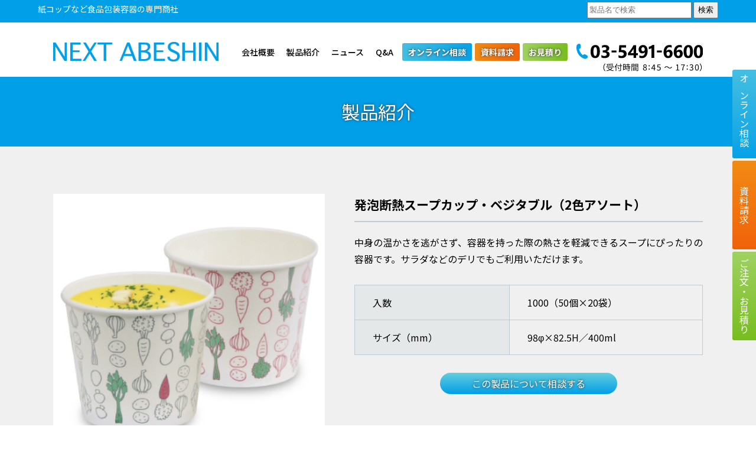

--- FILE ---
content_type: text/html; charset=UTF-8
request_url: https://abeshin.net/vegetables/
body_size: 8920
content:
<!DOCTYPE html>
<html>
<head>
  <meta charset="UTF-8" />
    <meta name="viewport" content="width=device-width,initial-scale=1" />
    
  
  <meta name="format-detection" content="telephone=no">




		<!-- All in One SEO 4.5.8 - aioseo.com -->
		<title>製品紹介｜発泡断熱スープカップ・ベジタブル | 株式会社アベシン</title>
		<meta name="description" content="株式会社アベシンの製品を紹介します。「発泡断熱スープカップ・ベジタブル」は、中身の温かさを逃がさず、容器を持った際の熱さを経験できるスープにぴったりの紙カップです。サラダなどのデリにもご活用いただけます。" />
		<meta name="robots" content="max-image-preview:large" />
		<meta name="google-site-verification" content="google-site-verification=RwkvbhZePFeYmKcd9CAcEioGdX47tZYihMQjwPyeRzE" />
		<link rel="canonical" href="https://abeshin.net/vegetables/" />
		<meta name="generator" content="All in One SEO (AIOSEO) 4.5.8" />

		<!-- Google tag (gtag.js) -->
<script async src="https://www.googletagmanager.com/gtag/js?id=G-Y5QEPLCCG7"></script>
<script>
  window.dataLayer = window.dataLayer || [];
  function gtag(){dataLayer.push(arguments);}
  gtag('js', new Date());

  gtag('config', 'G-Y5QEPLCCG7');
</script>
		<meta property="og:locale" content="ja_JP" />
		<meta property="og:site_name" content="株式会社アベシン | 紙コップなど食品包装容器の専門商社" />
		<meta property="og:type" content="article" />
		<meta property="og:title" content="製品紹介｜発泡断熱スープカップ・ベジタブル | 株式会社アベシン" />
		<meta property="og:description" content="株式会社アベシンの製品を紹介します。「発泡断熱スープカップ・ベジタブル」は、中身の温かさを逃がさず、容器を持った際の熱さを経験できるスープにぴったりの紙カップです。サラダなどのデリにもご活用いただけます。" />
		<meta property="og:url" content="https://abeshin.net/vegetables/" />
		<meta property="article:published_time" content="2020-01-22T09:20:43+00:00" />
		<meta property="article:modified_time" content="2020-03-24T10:00:22+00:00" />
		<meta name="twitter:card" content="summary" />
		<meta name="twitter:title" content="製品紹介｜発泡断熱スープカップ・ベジタブル | 株式会社アベシン" />
		<meta name="twitter:description" content="株式会社アベシンの製品を紹介します。「発泡断熱スープカップ・ベジタブル」は、中身の温かさを逃がさず、容器を持った際の熱さを経験できるスープにぴったりの紙カップです。サラダなどのデリにもご活用いただけます。" />
		<script type="application/ld+json" class="aioseo-schema">
			{"@context":"https:\/\/schema.org","@graph":[{"@type":"Article","@id":"https:\/\/abeshin.net\/vegetables\/#article","name":"\u88fd\u54c1\u7d39\u4ecb\uff5c\u767a\u6ce1\u65ad\u71b1\u30b9\u30fc\u30d7\u30ab\u30c3\u30d7\u30fb\u30d9\u30b8\u30bf\u30d6\u30eb | \u682a\u5f0f\u4f1a\u793e\u30a2\u30d9\u30b7\u30f3","headline":"\u767a\u6ce1\u65ad\u71b1\u30b9\u30fc\u30d7\u30ab\u30c3\u30d7\u30fb\u30d9\u30b8\u30bf\u30d6\u30eb\uff082\u8272\u30a2\u30bd\u30fc\u30c8\uff09","author":{"@id":"https:\/\/abeshin.net\/author\/abeshin-admin\/#author"},"publisher":{"@id":"https:\/\/abeshin.net\/#organization"},"image":{"@type":"ImageObject","url":"https:\/\/abeshin.net\/wp-content\/uploads\/2020\/01\/\u30d8\u3099\u30b7\u3099\u30bf\u30d5\u3099\u30eb.jpg","width":500,"height":375},"datePublished":"2020-01-22T18:20:43+09:00","dateModified":"2020-03-24T19:00:22+09:00","inLanguage":"ja","mainEntityOfPage":{"@id":"https:\/\/abeshin.net\/vegetables\/#webpage"},"isPartOf":{"@id":"https:\/\/abeshin.net\/vegetables\/#webpage"},"articleSection":"\u767a\u6ce1\u65ad\u71b1\u30b9\u30fc\u30d7\u30ab\u30c3\u30d7"},{"@type":"BreadcrumbList","@id":"https:\/\/abeshin.net\/vegetables\/#breadcrumblist","itemListElement":[{"@type":"ListItem","@id":"https:\/\/abeshin.net\/#listItem","position":1,"name":"\u5bb6","item":"https:\/\/abeshin.net\/","nextItem":"https:\/\/abeshin.net\/vegetables\/#listItem"},{"@type":"ListItem","@id":"https:\/\/abeshin.net\/vegetables\/#listItem","position":2,"name":"\u767a\u6ce1\u65ad\u71b1\u30b9\u30fc\u30d7\u30ab\u30c3\u30d7\u30fb\u30d9\u30b8\u30bf\u30d6\u30eb\uff082\u8272\u30a2\u30bd\u30fc\u30c8\uff09","previousItem":"https:\/\/abeshin.net\/#listItem"}]},{"@type":"Organization","@id":"https:\/\/abeshin.net\/#organization","name":"\u682a\u5f0f\u4f1a\u793e\u30a2\u30d9\u30b7\u30f3","url":"https:\/\/abeshin.net\/"},{"@type":"Person","@id":"https:\/\/abeshin.net\/author\/abeshin-admin\/#author","url":"https:\/\/abeshin.net\/author\/abeshin-admin\/","name":"abeshin-admin","image":{"@type":"ImageObject","@id":"https:\/\/abeshin.net\/vegetables\/#authorImage","url":"https:\/\/secure.gravatar.com\/avatar\/91efdc997b5286c1c68271a3d4e5e905?s=96&d=mm&r=g","width":96,"height":96,"caption":"abeshin-admin"}},{"@type":"WebPage","@id":"https:\/\/abeshin.net\/vegetables\/#webpage","url":"https:\/\/abeshin.net\/vegetables\/","name":"\u88fd\u54c1\u7d39\u4ecb\uff5c\u767a\u6ce1\u65ad\u71b1\u30b9\u30fc\u30d7\u30ab\u30c3\u30d7\u30fb\u30d9\u30b8\u30bf\u30d6\u30eb | \u682a\u5f0f\u4f1a\u793e\u30a2\u30d9\u30b7\u30f3","description":"\u682a\u5f0f\u4f1a\u793e\u30a2\u30d9\u30b7\u30f3\u306e\u88fd\u54c1\u3092\u7d39\u4ecb\u3057\u307e\u3059\u3002\u300c\u767a\u6ce1\u65ad\u71b1\u30b9\u30fc\u30d7\u30ab\u30c3\u30d7\u30fb\u30d9\u30b8\u30bf\u30d6\u30eb\u300d\u306f\u3001\u4e2d\u8eab\u306e\u6e29\u304b\u3055\u3092\u9003\u304c\u3055\u305a\u3001\u5bb9\u5668\u3092\u6301\u3063\u305f\u969b\u306e\u71b1\u3055\u3092\u7d4c\u9a13\u3067\u304d\u308b\u30b9\u30fc\u30d7\u306b\u3074\u3063\u305f\u308a\u306e\u7d19\u30ab\u30c3\u30d7\u3067\u3059\u3002\u30b5\u30e9\u30c0\u306a\u3069\u306e\u30c7\u30ea\u306b\u3082\u3054\u6d3b\u7528\u3044\u305f\u3060\u3051\u307e\u3059\u3002","inLanguage":"ja","isPartOf":{"@id":"https:\/\/abeshin.net\/#website"},"breadcrumb":{"@id":"https:\/\/abeshin.net\/vegetables\/#breadcrumblist"},"author":{"@id":"https:\/\/abeshin.net\/author\/abeshin-admin\/#author"},"creator":{"@id":"https:\/\/abeshin.net\/author\/abeshin-admin\/#author"},"image":{"@type":"ImageObject","url":"https:\/\/abeshin.net\/wp-content\/uploads\/2020\/01\/\u30d8\u3099\u30b7\u3099\u30bf\u30d5\u3099\u30eb.jpg","@id":"https:\/\/abeshin.net\/vegetables\/#mainImage","width":500,"height":375},"primaryImageOfPage":{"@id":"https:\/\/abeshin.net\/vegetables\/#mainImage"},"datePublished":"2020-01-22T18:20:43+09:00","dateModified":"2020-03-24T19:00:22+09:00"},{"@type":"WebSite","@id":"https:\/\/abeshin.net\/#website","url":"https:\/\/abeshin.net\/","name":"\u682a\u5f0f\u4f1a\u793e\u30a2\u30d9\u30b7\u30f3","description":"\u7d19\u30b3\u30c3\u30d7\u306a\u3069\u98df\u54c1\u5305\u88c5\u5bb9\u5668\u306e\u5c02\u9580\u5546\u793e","inLanguage":"ja","publisher":{"@id":"https:\/\/abeshin.net\/#organization"}}]}
		</script>
		<!-- All in One SEO -->


<!-- Google Tag Manager for WordPress by gtm4wp.com -->
<script data-cfasync="false" data-pagespeed-no-defer>
	var gtm4wp_datalayer_name = "dataLayer";
	var dataLayer = dataLayer || [];
</script>
<!-- End Google Tag Manager for WordPress by gtm4wp.com --><script type="text/javascript">
window._wpemojiSettings = {"baseUrl":"https:\/\/s.w.org\/images\/core\/emoji\/14.0.0\/72x72\/","ext":".png","svgUrl":"https:\/\/s.w.org\/images\/core\/emoji\/14.0.0\/svg\/","svgExt":".svg","source":{"concatemoji":"https:\/\/abeshin.net\/wp-includes\/js\/wp-emoji-release.min.js?ver=6.1.9"}};
/*! This file is auto-generated */
!function(e,a,t){var n,r,o,i=a.createElement("canvas"),p=i.getContext&&i.getContext("2d");function s(e,t){var a=String.fromCharCode,e=(p.clearRect(0,0,i.width,i.height),p.fillText(a.apply(this,e),0,0),i.toDataURL());return p.clearRect(0,0,i.width,i.height),p.fillText(a.apply(this,t),0,0),e===i.toDataURL()}function c(e){var t=a.createElement("script");t.src=e,t.defer=t.type="text/javascript",a.getElementsByTagName("head")[0].appendChild(t)}for(o=Array("flag","emoji"),t.supports={everything:!0,everythingExceptFlag:!0},r=0;r<o.length;r++)t.supports[o[r]]=function(e){if(p&&p.fillText)switch(p.textBaseline="top",p.font="600 32px Arial",e){case"flag":return s([127987,65039,8205,9895,65039],[127987,65039,8203,9895,65039])?!1:!s([55356,56826,55356,56819],[55356,56826,8203,55356,56819])&&!s([55356,57332,56128,56423,56128,56418,56128,56421,56128,56430,56128,56423,56128,56447],[55356,57332,8203,56128,56423,8203,56128,56418,8203,56128,56421,8203,56128,56430,8203,56128,56423,8203,56128,56447]);case"emoji":return!s([129777,127995,8205,129778,127999],[129777,127995,8203,129778,127999])}return!1}(o[r]),t.supports.everything=t.supports.everything&&t.supports[o[r]],"flag"!==o[r]&&(t.supports.everythingExceptFlag=t.supports.everythingExceptFlag&&t.supports[o[r]]);t.supports.everythingExceptFlag=t.supports.everythingExceptFlag&&!t.supports.flag,t.DOMReady=!1,t.readyCallback=function(){t.DOMReady=!0},t.supports.everything||(n=function(){t.readyCallback()},a.addEventListener?(a.addEventListener("DOMContentLoaded",n,!1),e.addEventListener("load",n,!1)):(e.attachEvent("onload",n),a.attachEvent("onreadystatechange",function(){"complete"===a.readyState&&t.readyCallback()})),(e=t.source||{}).concatemoji?c(e.concatemoji):e.wpemoji&&e.twemoji&&(c(e.twemoji),c(e.wpemoji)))}(window,document,window._wpemojiSettings);
</script>
<style type="text/css">
img.wp-smiley,
img.emoji {
	display: inline !important;
	border: none !important;
	box-shadow: none !important;
	height: 1em !important;
	width: 1em !important;
	margin: 0 0.07em !important;
	vertical-align: -0.1em !important;
	background: none !important;
	padding: 0 !important;
}
</style>
	<link rel='stylesheet' id='wp-block-library-css' href='https://abeshin.net/wp-includes/css/dist/block-library/style.min.css?ver=6.1.9' type='text/css' media='all' />
<link rel='stylesheet' id='classic-theme-styles-css' href='https://abeshin.net/wp-includes/css/classic-themes.min.css?ver=1' type='text/css' media='all' />
<style id='global-styles-inline-css' type='text/css'>
body{--wp--preset--color--black: #000000;--wp--preset--color--cyan-bluish-gray: #abb8c3;--wp--preset--color--white: #ffffff;--wp--preset--color--pale-pink: #f78da7;--wp--preset--color--vivid-red: #cf2e2e;--wp--preset--color--luminous-vivid-orange: #ff6900;--wp--preset--color--luminous-vivid-amber: #fcb900;--wp--preset--color--light-green-cyan: #7bdcb5;--wp--preset--color--vivid-green-cyan: #00d084;--wp--preset--color--pale-cyan-blue: #8ed1fc;--wp--preset--color--vivid-cyan-blue: #0693e3;--wp--preset--color--vivid-purple: #9b51e0;--wp--preset--gradient--vivid-cyan-blue-to-vivid-purple: linear-gradient(135deg,rgba(6,147,227,1) 0%,rgb(155,81,224) 100%);--wp--preset--gradient--light-green-cyan-to-vivid-green-cyan: linear-gradient(135deg,rgb(122,220,180) 0%,rgb(0,208,130) 100%);--wp--preset--gradient--luminous-vivid-amber-to-luminous-vivid-orange: linear-gradient(135deg,rgba(252,185,0,1) 0%,rgba(255,105,0,1) 100%);--wp--preset--gradient--luminous-vivid-orange-to-vivid-red: linear-gradient(135deg,rgba(255,105,0,1) 0%,rgb(207,46,46) 100%);--wp--preset--gradient--very-light-gray-to-cyan-bluish-gray: linear-gradient(135deg,rgb(238,238,238) 0%,rgb(169,184,195) 100%);--wp--preset--gradient--cool-to-warm-spectrum: linear-gradient(135deg,rgb(74,234,220) 0%,rgb(151,120,209) 20%,rgb(207,42,186) 40%,rgb(238,44,130) 60%,rgb(251,105,98) 80%,rgb(254,248,76) 100%);--wp--preset--gradient--blush-light-purple: linear-gradient(135deg,rgb(255,206,236) 0%,rgb(152,150,240) 100%);--wp--preset--gradient--blush-bordeaux: linear-gradient(135deg,rgb(254,205,165) 0%,rgb(254,45,45) 50%,rgb(107,0,62) 100%);--wp--preset--gradient--luminous-dusk: linear-gradient(135deg,rgb(255,203,112) 0%,rgb(199,81,192) 50%,rgb(65,88,208) 100%);--wp--preset--gradient--pale-ocean: linear-gradient(135deg,rgb(255,245,203) 0%,rgb(182,227,212) 50%,rgb(51,167,181) 100%);--wp--preset--gradient--electric-grass: linear-gradient(135deg,rgb(202,248,128) 0%,rgb(113,206,126) 100%);--wp--preset--gradient--midnight: linear-gradient(135deg,rgb(2,3,129) 0%,rgb(40,116,252) 100%);--wp--preset--duotone--dark-grayscale: url('#wp-duotone-dark-grayscale');--wp--preset--duotone--grayscale: url('#wp-duotone-grayscale');--wp--preset--duotone--purple-yellow: url('#wp-duotone-purple-yellow');--wp--preset--duotone--blue-red: url('#wp-duotone-blue-red');--wp--preset--duotone--midnight: url('#wp-duotone-midnight');--wp--preset--duotone--magenta-yellow: url('#wp-duotone-magenta-yellow');--wp--preset--duotone--purple-green: url('#wp-duotone-purple-green');--wp--preset--duotone--blue-orange: url('#wp-duotone-blue-orange');--wp--preset--font-size--small: 13px;--wp--preset--font-size--medium: 20px;--wp--preset--font-size--large: 36px;--wp--preset--font-size--x-large: 42px;--wp--preset--spacing--20: 0.44rem;--wp--preset--spacing--30: 0.67rem;--wp--preset--spacing--40: 1rem;--wp--preset--spacing--50: 1.5rem;--wp--preset--spacing--60: 2.25rem;--wp--preset--spacing--70: 3.38rem;--wp--preset--spacing--80: 5.06rem;}:where(.is-layout-flex){gap: 0.5em;}body .is-layout-flow > .alignleft{float: left;margin-inline-start: 0;margin-inline-end: 2em;}body .is-layout-flow > .alignright{float: right;margin-inline-start: 2em;margin-inline-end: 0;}body .is-layout-flow > .aligncenter{margin-left: auto !important;margin-right: auto !important;}body .is-layout-constrained > .alignleft{float: left;margin-inline-start: 0;margin-inline-end: 2em;}body .is-layout-constrained > .alignright{float: right;margin-inline-start: 2em;margin-inline-end: 0;}body .is-layout-constrained > .aligncenter{margin-left: auto !important;margin-right: auto !important;}body .is-layout-constrained > :where(:not(.alignleft):not(.alignright):not(.alignfull)){max-width: var(--wp--style--global--content-size);margin-left: auto !important;margin-right: auto !important;}body .is-layout-constrained > .alignwide{max-width: var(--wp--style--global--wide-size);}body .is-layout-flex{display: flex;}body .is-layout-flex{flex-wrap: wrap;align-items: center;}body .is-layout-flex > *{margin: 0;}:where(.wp-block-columns.is-layout-flex){gap: 2em;}.has-black-color{color: var(--wp--preset--color--black) !important;}.has-cyan-bluish-gray-color{color: var(--wp--preset--color--cyan-bluish-gray) !important;}.has-white-color{color: var(--wp--preset--color--white) !important;}.has-pale-pink-color{color: var(--wp--preset--color--pale-pink) !important;}.has-vivid-red-color{color: var(--wp--preset--color--vivid-red) !important;}.has-luminous-vivid-orange-color{color: var(--wp--preset--color--luminous-vivid-orange) !important;}.has-luminous-vivid-amber-color{color: var(--wp--preset--color--luminous-vivid-amber) !important;}.has-light-green-cyan-color{color: var(--wp--preset--color--light-green-cyan) !important;}.has-vivid-green-cyan-color{color: var(--wp--preset--color--vivid-green-cyan) !important;}.has-pale-cyan-blue-color{color: var(--wp--preset--color--pale-cyan-blue) !important;}.has-vivid-cyan-blue-color{color: var(--wp--preset--color--vivid-cyan-blue) !important;}.has-vivid-purple-color{color: var(--wp--preset--color--vivid-purple) !important;}.has-black-background-color{background-color: var(--wp--preset--color--black) !important;}.has-cyan-bluish-gray-background-color{background-color: var(--wp--preset--color--cyan-bluish-gray) !important;}.has-white-background-color{background-color: var(--wp--preset--color--white) !important;}.has-pale-pink-background-color{background-color: var(--wp--preset--color--pale-pink) !important;}.has-vivid-red-background-color{background-color: var(--wp--preset--color--vivid-red) !important;}.has-luminous-vivid-orange-background-color{background-color: var(--wp--preset--color--luminous-vivid-orange) !important;}.has-luminous-vivid-amber-background-color{background-color: var(--wp--preset--color--luminous-vivid-amber) !important;}.has-light-green-cyan-background-color{background-color: var(--wp--preset--color--light-green-cyan) !important;}.has-vivid-green-cyan-background-color{background-color: var(--wp--preset--color--vivid-green-cyan) !important;}.has-pale-cyan-blue-background-color{background-color: var(--wp--preset--color--pale-cyan-blue) !important;}.has-vivid-cyan-blue-background-color{background-color: var(--wp--preset--color--vivid-cyan-blue) !important;}.has-vivid-purple-background-color{background-color: var(--wp--preset--color--vivid-purple) !important;}.has-black-border-color{border-color: var(--wp--preset--color--black) !important;}.has-cyan-bluish-gray-border-color{border-color: var(--wp--preset--color--cyan-bluish-gray) !important;}.has-white-border-color{border-color: var(--wp--preset--color--white) !important;}.has-pale-pink-border-color{border-color: var(--wp--preset--color--pale-pink) !important;}.has-vivid-red-border-color{border-color: var(--wp--preset--color--vivid-red) !important;}.has-luminous-vivid-orange-border-color{border-color: var(--wp--preset--color--luminous-vivid-orange) !important;}.has-luminous-vivid-amber-border-color{border-color: var(--wp--preset--color--luminous-vivid-amber) !important;}.has-light-green-cyan-border-color{border-color: var(--wp--preset--color--light-green-cyan) !important;}.has-vivid-green-cyan-border-color{border-color: var(--wp--preset--color--vivid-green-cyan) !important;}.has-pale-cyan-blue-border-color{border-color: var(--wp--preset--color--pale-cyan-blue) !important;}.has-vivid-cyan-blue-border-color{border-color: var(--wp--preset--color--vivid-cyan-blue) !important;}.has-vivid-purple-border-color{border-color: var(--wp--preset--color--vivid-purple) !important;}.has-vivid-cyan-blue-to-vivid-purple-gradient-background{background: var(--wp--preset--gradient--vivid-cyan-blue-to-vivid-purple) !important;}.has-light-green-cyan-to-vivid-green-cyan-gradient-background{background: var(--wp--preset--gradient--light-green-cyan-to-vivid-green-cyan) !important;}.has-luminous-vivid-amber-to-luminous-vivid-orange-gradient-background{background: var(--wp--preset--gradient--luminous-vivid-amber-to-luminous-vivid-orange) !important;}.has-luminous-vivid-orange-to-vivid-red-gradient-background{background: var(--wp--preset--gradient--luminous-vivid-orange-to-vivid-red) !important;}.has-very-light-gray-to-cyan-bluish-gray-gradient-background{background: var(--wp--preset--gradient--very-light-gray-to-cyan-bluish-gray) !important;}.has-cool-to-warm-spectrum-gradient-background{background: var(--wp--preset--gradient--cool-to-warm-spectrum) !important;}.has-blush-light-purple-gradient-background{background: var(--wp--preset--gradient--blush-light-purple) !important;}.has-blush-bordeaux-gradient-background{background: var(--wp--preset--gradient--blush-bordeaux) !important;}.has-luminous-dusk-gradient-background{background: var(--wp--preset--gradient--luminous-dusk) !important;}.has-pale-ocean-gradient-background{background: var(--wp--preset--gradient--pale-ocean) !important;}.has-electric-grass-gradient-background{background: var(--wp--preset--gradient--electric-grass) !important;}.has-midnight-gradient-background{background: var(--wp--preset--gradient--midnight) !important;}.has-small-font-size{font-size: var(--wp--preset--font-size--small) !important;}.has-medium-font-size{font-size: var(--wp--preset--font-size--medium) !important;}.has-large-font-size{font-size: var(--wp--preset--font-size--large) !important;}.has-x-large-font-size{font-size: var(--wp--preset--font-size--x-large) !important;}
.wp-block-navigation a:where(:not(.wp-element-button)){color: inherit;}
:where(.wp-block-columns.is-layout-flex){gap: 2em;}
.wp-block-pullquote{font-size: 1.5em;line-height: 1.6;}
</style>
<link rel="https://api.w.org/" href="https://abeshin.net/wp-json/" /><link rel="alternate" type="application/json" href="https://abeshin.net/wp-json/wp/v2/posts/763" /><link rel="EditURI" type="application/rsd+xml" title="RSD" href="https://abeshin.net/xmlrpc.php?rsd" />
<link rel="wlwmanifest" type="application/wlwmanifest+xml" href="https://abeshin.net/wp-includes/wlwmanifest.xml" />
<meta name="generator" content="WordPress 6.1.9" />
<link rel='shortlink' href='https://abeshin.net/?p=763' />
<link rel="alternate" type="application/json+oembed" href="https://abeshin.net/wp-json/oembed/1.0/embed?url=https%3A%2F%2Fabeshin.net%2Fvegetables%2F" />
<link rel="alternate" type="text/xml+oembed" href="https://abeshin.net/wp-json/oembed/1.0/embed?url=https%3A%2F%2Fabeshin.net%2Fvegetables%2F&#038;format=xml" />

<!-- Google Tag Manager for WordPress by gtm4wp.com -->
<!-- GTM Container placement set to footer -->
<script data-cfasync="false" data-pagespeed-no-defer>
	var dataLayer_content = {"pagePostType":"post","pagePostType2":"single-post","pageCategory":["p_soup-cup"],"pagePostAuthor":"abeshin-admin"};
	dataLayer.push( dataLayer_content );
</script>
<script data-cfasync="false">
(function(w,d,s,l,i){w[l]=w[l]||[];w[l].push({'gtm.start':
new Date().getTime(),event:'gtm.js'});var f=d.getElementsByTagName(s)[0],
j=d.createElement(s),dl=l!='dataLayer'?'&l='+l:'';j.async=true;j.src=
'//www.googletagmanager.com/gtm.'+'js?id='+i+dl;f.parentNode.insertBefore(j,f);
})(window,document,'script','dataLayer','GTM-P275KBCC');
</script>
<!-- End Google Tag Manager -->
<!-- End Google Tag Manager for WordPress by gtm4wp.com --><link rel="icon" href="https://abeshin.net/wp-content/uploads/2020/03/cropped-favicon-32x32.png" sizes="32x32" />
<link rel="icon" href="https://abeshin.net/wp-content/uploads/2020/03/cropped-favicon-192x192.png" sizes="192x192" />
<link rel="apple-touch-icon" href="https://abeshin.net/wp-content/uploads/2020/03/cropped-favicon-180x180.png" />
<meta name="msapplication-TileImage" content="https://abeshin.net/wp-content/uploads/2020/03/cropped-favicon-270x270.png" />
		<style type="text/css" id="wp-custom-css">
			/* 取り急ぎスタイル追記 */

.alignright {
float: right;
padding-left: 1.25rem;
margin: 0px 15px 0 15px;
}
.alignleft {
float: left;
padding-right: 1.25rem;
margin: 0px 15p 0 15px;
}
.clear {
clear: both;
}



		</style>
		
<link rel="stylesheet" type="text/css" href="https://abeshin.net/wp-content/themes/tmp/css/html5reset.css" />
<link rel="stylesheet" type="text/css" href="https://abeshin.net/wp-content/themes/tmp/css/style.css" />




    <link rel="stylesheet" type="text/css" href="https://abeshin.net/wp-content/themes/tmp/css/page.css" />
  
  <link rel="stylesheet" type="text/css" href="https://cdnjs.cloudflare.com/ajax/libs/slick-carousel/1.8.1/slick.min.css"/>
  <link rel="stylesheet" type="text/css" href="https://cdnjs.cloudflare.com/ajax/libs/slick-carousel/1.8.1/slick-theme.min.css"/>
  <link rel="stylesheet" type="text/css" href="https://abeshin.net/wp-content/themes/tmp/css/product.css" />






</head>

<body>
    
      <div id="js-sp_menu_btn" class="sp_menu_btn">
        <span></span>
        <span></span>
        <span></span>
      </div>
      <header class="header" role="banner">
        <div class="header__top">
          <span>紙コップなど食品包装容器の専門商社</span>
          <div class="header__form">
          <form id="form" action="https://abeshin.net/" method="get">
          <input id="s-box" name="s" type="text" placeholder="製品名で検索"/>
          <button type="submit" id="s-btn-area">
          検索</button>
          </form>
          </div>
      </div>
        <div class="header__midle">
  <div class="header__ttl">
        <p class="">
      <a href="/">
              <img src="https://abeshin.net/wp-content/themes/tmp/img/common/logo-b.png" alt="logo" />
              </a>
    </p>
      </div>
  <div class="header__nav">
    <nav class="gnav inner" id="" role="navigation">
      <ul class="gnav__list">
        <li class="gnav__listItem">
          <a href="https://abeshin.net/company/">会社概要</a>
          <ul class="gnav__child">
            <li class="pc-tb"><a href="https://abeshin.net/company/">会社概要</a></li>
            <li><a href="https://abeshin.net/company/philosophy/">企業理念</a></li>
            <li><a href="https://abeshin.net/company/history/">歴史</a></li>
          </ul>
        </li>
        <li class="gnav__listItem">
          <a href="https://abeshin.net/product/">製品紹介</a>
          <!-- <ul class="gnav__child">
          <li><a href="#original">オリジナルグッズ</a></li>
              <li><a href="#hotdrink">ホットドリンク</a></li>
              <li><a href="#coldrink">コールドドリンク</a></li>
              <li><a href="#food">フード</a></li>
              <li><a href="#tableware">テーブルウェア</a></li>
              <li><a href="#sideitem">サイドアイテム</a> </li>
          </ul> -->
          </li>
          <li class="gnav__listItem">
            <a href="/news/">ニュース</a>
          </li>
          <li class="gnav__listItem"><a href="https://abeshin.net/faq/">Q&A</a> </li>
      </ul>
      <div class="header__form_sp">
          <form id="form" action="https://abeshin.net/" method="get">
          <input id="s-box" name="s" type="text" placeholder="製品名で検索"/>
          <button type="submit" id="s-btn-area">
          検索</button>
          </form>
      </div>
    </nav>
    <div class="header__btnOnline"><a href="https://abeshin.net/toiawase/online/">オンライン相談</a></div>
    <div class="header__btnSiryo"><a href="https://abeshin.net/toiawase/siryouseikyu/">資料請求</a></div>
    <div class="header__btnMitsumori"><a href="https://abeshin.net/toiawase/mitsumori/">お見積り</a></div>
    <div class="header__tel">
      <a href="tel:03-5491-6600"><img src="https://abeshin.net/wp-content/themes/tmp/img/common/header_tel.svg" alt="03-5491-6600（受付時間  8:45～17:30）"></a></div>
  </div>
</div>
      </header>
    <!--  <div class="fix_header" role="banner">-->
          <!-- </div> -->
    <div id="wrapper">







     <div class="contents productWrap">
  <p class="item__ttl">製品紹介</p>
    
  <section class="pageCont">
    <div class="itemBox">
      <div class="itemImg">
        <div id="js-item_slider" class="slider">
                              <div><img src="https://abeshin.net/wp-content/uploads/2020/01/ベジタブル.jpg"></div>
           </div>
      </div>
      <div class="itemDet">
        <h1 class="itemDet__ttl">
          発泡断熱スープカップ・ベジタブル（2色アソート）        </h1>
                <p class="itemDet__txt">
          中身の温かさを逃がさず、容器を持った際の熱さを軽減できるスープにぴったりの容器です。サラダなどのデリでもご利用いただけます。<br />
        </p>
                        <table class="itemDet__tbl">
                              <tr>
            <th>入数</th>
            <td>
              1000（50個×20袋）            </td>
          </tr>
                              <tr>
            <th>サイズ（mm）</th>
            <td>
              98φ×82.5H／400ml            </td>
          </tr>
          			 
          	

			           


          	
          
                     </table>
         
                <a class="btn-blue" href="https://abeshin.net/toiawase/mitsumori/?product=%E7%99%BA%E6%B3%A1%E6%96%AD%E7%86%B1%E3%82%B9%E3%83%BC%E3%83%97%E3%82%AB%E3%83%83%E3%83%97%E3%83%BB%E3%83%99%E3%82%B8%E3%82%BF%E3%83%96%E3%83%AB%EF%BC%882%E8%89%B2%E3%82%A2%E3%82%BD%E3%83%BC%E3%83%88%EF%BC%89&num=1000%EF%BC%8850%E5%80%8B%C3%9720%E8%A2%8B%EF%BC%89&size=98%CF%86%C3%9782.5H%EF%BC%8F400ml">この製品について相談する</a>
        
        </div>
    </div>

  </section>

  

  

  <section class="pageCont kanren">
    <h2 class="kanren__ttl">関連商品</h2>
          <div class="productBox">
                <div class="productBox__item">
          <a href="https://abeshin.net/ppfw-soup-lid/" class="">

            <div class="productBox__img"><img src="https://abeshin.net/wp-content/uploads/2020/01/ppfw-フタ-300x225.jpg" alt="PPF(W) フタ（発泡断熱スープカップ用）" /></div>
            <p class="productBox__ttl"><img src="https://abeshin.net/wp-content/themes/tmp/img/common/icon-delta-b.svg"><span>PPF(W) フタ（発泡断熱スープカップ用）</span></p>
          </a>
        </div>
        
                                                                                                                                                                                                                                                                                                                                                                                                                                                                                                                                                                                                                                                                                                                                                                                                                                                                                                                                                                                                                                                                                                                                                                                                                                                                                                                                                                                                                                                                                                                                                                                                                                                                                                                                                                                                                                                                                                                                                                                                                                                                                                                                                                                                                                                                                                                                                                                                                                                                                                                                                                                                                                                                                                                                                                                                                                                                                                                                                                                                                                                                                                                                                                                                                                                                                                                                                                                                                                                                                                                                                                                                                                                                                                                                                                                                                                                                                                                                                                                                                                                                                                                                                                                                                                                                                                                                                                                                                                                                                                                                                                                                                                                                                                                                                                                                                                                                                                                                                                                                                                                                                                                                                                                                         
      </div>

      

  </section>


  <section class="btn">
  <a href="https://abeshin.net/product/" class="btn-blue">製品紹介一覧に戻る</a>
  </section>
</div>
<!--contents end-->
<!--<p id="pagetop"><a href="#"><img src="img/common/pagetop.png" alt="pagetop"></a></p>-->
<footer class="footer" role="contentinfo">
  <div class="footer__wrap">
    <div class="footer__cmp">
      <p class="footerCmp__logo"><img src="https://abeshin.net/wp-content/themes/tmp/img/common/logo-b.png" alt="logo" /></p>
      <p class="footerCmp__txt"> 〒158-0096 東京都世田谷区玉川台 1-5-10<br>TEL 03-5491-6600 （代） 受付時間 <span>8:45 ～ 17:30</span><br>FAX 03-5491-6611 </p>
    </div>
    <nav class="footerNav" id="" role="navigation">
      <ul class="footerNav__list">
        <li class="footerNav__listItem"> <a href="https://abeshin.net/company/">会社概要</a>
          <ul class="footerNav__child">
            <li><a href="https://abeshin.net/company/">会社概要</a></li>
            <li><a href="https://abeshin.net/company/philosophy/">企業理念</a></li>
            <li><a href="https://abeshin.net/company/history/">歴史</a></li>
          </ul>
        </li>
        <li class="footerNav__listItem"> <a href="https://abeshin.net/product/">製品紹介</a>
          <ul class="footerNav__child">
            <li><a href="https://abeshin.net/product/p_product/p_original-goods/">オリジナルグッズ</a></li>
              <li><a href="https://abeshin.net/product/p_product/p_hotdrink/">ホットドリンク</a></li>
              <li><a href="https://abeshin.net/product/p_product/p_colddrink/">コールドドリンク</a></li>
              <li><a href="https://abeshin.net/product/p_product/p_food/">フード</a></li>
              <li><a href="https://abeshin.net/product/p_product/p_tableware/">テーブルウェア</a></li>
              <li><a href="https://abeshin.net/product/p_product/p_sideitem/">サイドアイテム</a> </li>
          </ul>
          </li>
          <li class="footerNav__listItem"> <a href="/news/">ニュース</a> </li>
          <li><a href="https://abeshin.net/faq/">Q&A</a> </li>
          <li class="footerNav__listItem"> <span>お問い合わせ</span>
          <ul class="footerNav__child">
          <li class="footerNav__listItem"><a href="https://abeshin.net/toiawase/online/">オンライン相談</a></li>
          <li class="footerNav__listItem"> <a href="https://abeshin.net/toiawase/siryouseikyu/">資料請求</a> </li>
          <li class="footerNav__listItem"> <a href="https://abeshin.net/toiawase/mitsumori/">ご注文・お見積り</a> </li>
		  <li class="footerNav__listItem"> <a href="https://abeshin.net/privacy-policy/">個人情報保護方針</a> </li>
          </ul>
      </ul>
    </nav>
  </div>
  <div class="footter__btn">
    <div class="footer__btnWrap">
      <div class="footer__btnOnline"><a href="https://abeshin.net/toiawase/online/">オンライン相談</a></div>
      <div class="footer__btnSiryo"><a href="https://abeshin.net/toiawase/siryouseikyu/">資料請求</a></div>
      <div class="footer__btnMitsumori"><a href="https://abeshin.net/toiawase/mitsumori/">ご注文<span>・</span><br class="sp">お見積り</a></div>
      <div class="footer__tel"><a href="tel:03-5491-6600"><img src="https://abeshin.net/wp-content/themes/tmp/img/common/icon-tel.svg" alt="03-5491-6600"></a></div>
    </div>
  </div>
  <div class="footer__bottom">Copyright © abeshin.net All Rights Reserved. </div>
</footer>
<script src="https://ajax.googleapis.com/ajax/libs/jquery/3.4.1/jquery.min.js"></script>
<script src="https://abeshin.net/wp-content/themes/tmp/js/ofi.min.js"></script>
<script src="https://cdnjs.cloudflare.com/ajax/libs/slick-carousel/1.8.1/slick.min.js"></script>
<script src="https://abeshin.net/wp-content/themes/tmp/js/script.js"></script>

<!-- GTM Container placement set to footer -->
<!-- Google Tag Manager (noscript) -->
				<noscript><iframe src="https://www.googletagmanager.com/ns.html?id=GTM-P275KBCC" height="0" width="0" style="display:none;visibility:hidden" aria-hidden="true"></iframe></noscript>
<!-- End Google Tag Manager (noscript) --><script type='text/javascript' src='https://abeshin.net/wp-content/plugins/duracelltomi-google-tag-manager/js/gtm4wp-form-move-tracker.js?ver=1.16.1' id='gtm4wp-form-move-tracker-js'></script>
 </div>
<!--wraaper end--><script>
  $("document").ready(function(){
    $('#js-item_slider').slick({
      //autoplay: true,
      arrows:false,
      dots:true,
      customPaging: function(slick,index) {
          var targetImage = slick.$slides.eq(index).find('img').attr('src');
          return '<img src=" ' + targetImage + ' "/>';    }
    });
  }); 
  $(window).on('load resize', function(){
      var w = $('.slick-dots li').width() ;
      $('.slick-dots li').css('height', w);
      var slidew = $('.slick-slide').width() ;
      $('.slick-slide').css('height', slidew);
  });
</script>




</body>
</html>

--- FILE ---
content_type: text/css
request_url: https://abeshin.net/wp-content/themes/tmp/css/style.css
body_size: 3177
content:
@charset "UTF-8";
@import url("https://fonts.googleapis.com/css?family=Noto+Sans+JP:400,500,700,900&display=swap&subset=japanese");
@media only screen and (max-width:768px) {
  img {
    max-width: 100%;
    height: auto
  }
}

a {
  color: #000;
  text-decoration: none
}

a:hover, a:hover img, input[type=button]:hover, input[type=submit]:hover {
  text-decoration: none;
  cursor: pointer;
  opacity: 0.7;
  filter: alpha(opacity=70);
  -ms-filter: "alpha(opacity=80)"
}

th {
  font-weight: normal;
  text-align: left
}

.align-right {
  text-align: right
}

.align-center {
  text-align: center
}
.txt-red {
  color: #ff0000;
}
.flexWlap--sb {
  display: -webkit-box;
  display: -ms-flexbox;
  display: flex;
  -webkit-box-pack: justify;
  -ms-flex-pack: justify;
  justify-content: space-between
}

@media only screen and (max-width:768px) {
  .flexWlap--sp-100 {
    display: block
  }
  .flexWlap--sp-100>* {
    width: 100%!important
  }
}

.btn-blue {
  background: -webkit-gradient(linear, left bottom, left top, from(#009FE8), to(#64CDDC));
  background: -o-linear-gradient(bottom, #009FE8, #64CDDC);
  background: linear-gradient(to top, #009FE8, #64CDDC);
  border-radius: 3px;
  text-align: center;
  text-shadow: 0px 0px 4px #333;
  height: 36px;
  line-height: 36px;
  color: #fff;
  display: block;
  width: 300px;
  max-width: 100%;
  border-radius: 20px;
  font-size: 1.6rem;
  margin: 0 auto
}

.sp {
  display: none!important
}

.pc-tb {
  display: block!important
}

@media only screen and (max-width:1100px) {
  .pc-tb {
    display: none!important
  }
}

@media only screen and (max-width:768px) {
  .pc {
    display: none!important
  }
  .sp {
    display: block!important
  }
}

* {
  -webkit-box-sizing: border-box;
  box-sizing: border-box
}

html {
  min-height: 100vh;
  font-size: 62.5%;
  color: #000;
  width: 100%;
  overflow-x: hidden
}

body {
  -webkit-text-size-adjust: 100%;
  font-family: "Noto Sans JP", sans-serif;
  font-size: 1.6rem;
  line-height: calc(28/16);
  word-break: break-all;
  height: 100%;
  width: 100%;
  overflow-x: hidden;
  position: relative
}

@media only screen and (max-width:768px) {
  body {
    font-size: 1.4rem;
    line-height: 1.6
  }
}

#wrapper {
  width: 100%;
  min-height: 100vh;
  overflow-x: hidden
}

@media only screen and (max-width:1100px) {
  #wrapper {
    margin-top: 66px;
    min-height: calc(100vh - 66px)
  }
}

.sp-active #wrapper {
  height: 100vh;
  overflow: hidden
}

footer, header {
  width: 100%;
  margin: 0 auto
}

@media only screen and (max-width:768px) {
  footer, header {
    width: 100%;
    margin: 0 auto
  }
}

.header {
  position: relative;
  height: 130px;
  z-index: 4
}

.header__top {
  background: #009fe8;
  color: #fff;
  font-size: 1.4rem;
  height: 30px;
  line-height: 30px
}

.header__top span {
  width: calc(1100 / 1280 * 100%);
  max-width: 1100px;
  margin: 0 auto;
  display: block
}

.header__midle {
  display: -webkit-box;
  display: -ms-flexbox;
  display: flex;
  -webkit-box-pack: justify;
  -ms-flex-pack: justify;
  justify-content: space-between;
  width: calc(1100 / 1280 * 100%);
  max-width: 1100px;
  -webkit-box-align: center;
  -ms-flex-align: center;
  align-items: center;
  margin: 0 auto;
  line-height: 1;
  height: 100px
}

.header__ttl img {
  height: auto;
  width: 280px;
  max-width: inherit
}

.header__nav {
  display: -webkit-box;
  display: -ms-flexbox;
  display: flex;
  -webkit-box-align: center;
  -ms-flex-align: center;
  align-items: center
}

.header__tel {
  margin-left: 15px;
  margin-top: 20px
}

.header__tel img {
  height: auto;
  width: 214.5px
}

.header__tel span {
  display: block;
  padding-top: 10px;
  font-size: 1.4rem;
  font-weight: 400
}

.header__btnOnline a, .header__btnMitsumori a, .header__btnSiryo a {
  display: block;
  color: #fff;
  font-size: 1.4rem;
  padding: 0 10px;
  word-break: keep-all;
  height: 30px;
  line-height: 30px;
  font-weight: 700;
  border-radius: 3px;
  text-align: center;
  text-shadow: 0px 0px 4px #333
}

.header__btnOnline a {
  background: -webkit-gradient(linear, left top, right top, from(#45bfe0), to(#07a2e7));
  background: -o-linear-gradient(left, #45bfe0, #07a2e7);
  background: linear-gradient(to right, #45bfe0, #07a2e7);
  margin-left: 15px
}

.header__btnSiryo a {
  background: -webkit-gradient(linear, left top, right top, from(#f08b15), to(#f1620a));
  background: -o-linear-gradient(left, #f08b15, #f1620a);
  background: linear-gradient(to right, #f08b15, #f1620a);
  margin-left: 5px
}

.header__btnMitsumori a {
  background: -webkit-gradient(linear, left top, right top, from(#a0d162), to(#78bd1f));
  background: -o-linear-gradient(left, #a0d162, #78bd1f);
  background: linear-gradient(to right, #a0d162, #78bd1f);
  margin-left: 5px
}

.gnav__list {
  display: -webkit-box;
  display: -ms-flexbox;
  display: flex;
  -webkit-box-pack: justify;
  -ms-flex-pack: justify;
  justify-content: space-between
}

.gnav__listItem {
  text-align: center;
  position: relative;
  height: 100px;
  line-height: 100px
}

.gnav__listItem+.gnav__listItem {
  margin-left: 20px
}

.gnav__listItem a {
  display: block;
  font-size: 1.4rem;
  font-weight: 500
}

.gnav__child {
  display: none
}

.gnav__listItem:hover .gnav__child {
  display: inline-block;
  background: #fff;
  background: rgba(255, 255, 255, 0.9);
  position: absolute;
  left: -30px;
  top: 99px;
  min-width: 160px;
  line-height: 1.2rem;
  white-space: nowrap
}

.gnav__listItem:hover .gnav__child a {
  padding: 10px 20px;
  border-bottom: 1px solid #ccc
}

.sp_menu_btn {
  display: none
}

@media only screen and (max-width:1200px) {
  .gnav__listItem:hover .gnav__child {
    display: inherit;
    background: inherit;
    background: inherit;
    position: relative;
    left: inherit;
    top: inherit;
    min-width: inherit;
    line-height: inherit
  }
  .gnav__listItem:hover .gnav__child a {
    padding: 15px 5px
  }
  .header {
    height: 66px;
    position: fixed;
    top: 0;
    left: 0
  }
  .header__top {
    height: 16px;
    line-height: inherit;
    font-size: 1rem
  }
  .header__top span {
    width: 100%;
    padding: 0 20px
  }
  .header__midle {
    height: 50px;
    background: #fff;
    width: 100%;
    max-width: inherit;
    padding: 0 20px
  }
  .header__ttl img {
    height: 30px;
    width: auto
  }
  .header__btnOnline, .header__btnMitsumori, .header__btnSiryo, .header__tel {
    display: none
  }
  .header__nav {
    display: block;
    width: 100%;
    min-height: 100vh;
    overflow-y: scroll;
    position: absolute;
    background: rgba(3, 159, 232, 0.9);
    left: 100%;
    top: 0;
    padding: 30px;
    -webkit-transition-duration: 0.3s;
    -o-transition-duration: 0.3s;
    transition-duration: 0.3s;
    -webkit-transition-delay: 0.1s;
    -o-transition-delay: 0.1s;
    transition-delay: 0.1s;
    z-index: 9999;
    padding-bottom: 100px
  }
  .gnav__list {
    display: block;
    margin-top: 30px
  }
  .gnav__list a {
    color: #fff;
    padding: 15px 5px;
    border-bottom: 1px solid
  }
  .sp-active .header__nav {
    left: 0
  }
  .gnav__listItem {
    text-align: left;
    position: relative;
    line-height: inherit;
    height: inherit
  }
  .gnav__listItem+.gnav__listItem {
    margin-left: 0
  }
  .gnav__child {
    display: block;
    position: relative;
    left: inherit;
    top: inherit;
    line-height: inherit;
    padding: inherit
  }
  .gnav__child a {
    color: #fff;
    padding: 15px 5px;
    border-bottom: 1px solid
  }
  .sp_menu_btn {
    display: block;
    z-index: 5;
    width: 50px;
    height: 50px;
    position: fixed;
    right: 10px;
    cursor: pointer;
    top: 15px
  }
  .sp_menu_btn span {
    display: block;
    height: 2px;
    background: -webkit-gradient(linear, left top, right top, from(#019fe6), to(#77bd21));
    background: -o-linear-gradient(left, #019fe6, #77bd21);
    background: linear-gradient(to right, #019fe6, #77bd21);
    width: 80%;
    position: absolute;
    left: 10%;
    -webkit-transition-duration: 0.3s;
    -o-transition-duration: 0.3s;
    transition-duration: 0.3s;
    -webkit-transition-delay: 0.1s;
    -o-transition-delay: 0.1s;
    transition-delay: 0.1s
  }
  .sp_menu_btn span:first-child {
    top: 15px
  }
  .sp_menu_btn span:nth-child(2) {
    top: 25px
  }
  .sp_menu_btn span:nth-child(3) {
    top: 35px
  }
  .sp-active .sp_menu_btn span:first-child {
    -webkit-transform: rotate(-45deg);
    -ms-transform: rotate(-45deg);
    transform: rotate(-45deg);
    top: 25px;
    background: #fff
  }
  .sp-active .sp_menu_btn span:nth-child(2) {
    display: none
  }
  .sp-active .sp_menu_btn span:nth-child(3) {
    -webkit-transform: rotate(-135deg);
    -ms-transform: rotate(-135deg);
    transform: rotate(-135deg);
    top: 25px;
    background: #fff
  }
}

#pagetop {
  position: fixed;
  bottom: 30px;
  right: 20px
}

#pagetop a {
  display: table-cell;
  z-index: 999;
  padding: 5px;
  border-radius: 30px;
  width: 35px;
  height: 35px;
  background-color: #ffd23e;
  color: #fff;
  font-weight: bold;
  text-decoration: none;
  text-align: center;
  vertical-align: middle
}

#pagetop img {
  width: 20px;
  height: auto
}

.footer:before {
  background: -webkit-gradient(linear, left top, right top, from(#019fe6), to(#77bd21));
  background: -o-linear-gradient(left, #019fe6, #77bd21);
  background: linear-gradient(to right, #019fe6, #77bd21);
  width: 100%;
  height: 2px;
  content: "";
  display: block
}

.footer__wrap {
  display: -webkit-box;
  display: -ms-flexbox;
  display: flex;
  -webkit-box-align: start;
  -ms-flex-align: start;
  align-items: flex-start;
  padding: 40px 0 70px;
  width: calc(1100 / 1280 * 100%);
  max-width: 1100px;
  margin: 0 auto
}

@media only screen and (max-width:768px) {
  .footer__wrap {
    display: block
  }
}

.footerCmp__logo img {
  width: 250px;
  height: auto
}

.footerCmp__txt {
  font-size: 1.4rem;
  line-height: 1.8
}

.footerCmp__txt span {
  letter-spacing: 0.1em
}

.footerNav {
  margin-left: 98px
}

@media only screen and (max-width:1100px) {
  .footerNav {
    margin-left: 20px
  }
}

@media only screen and (max-width:768px) {
  .footerNav {
    display: none
  }
}

.footerNav__list {
  display: -webkit-box;
  display: -ms-flexbox;
  display: flex;
  margin-top: -4px
}

.footerNav__list>li+li {
  margin-left: 55px
}

@media only screen and (max-width:1100px) {
  .footerNav__list>li+li {
    margin-left: 20px
  }
}

.footerNav__list a {
  display: inline-block;
  font-size: 1.4rem;
  line-height: 1
}

@media only screen and (max-width:1100px) {
  .footerNav__list a {
    font-size: 1.2rem
  }
}

.footerNav__list>li>a {
  font-weight: 500;
  position: relative
}

.footerNav__list>li>span {
  position: relative;
}

.footerNav__list>li>a:after, .footerNav__list>li>span:after {
  background: #009fe8;
  margin-left: -3%;
  width: 112%;
  position: absolute;
  height: 2px;
  content: "";
  bottom: -8px;
  left: -3%
}

.footerNav__child {
  margin-top: 18px
}

.footter__btn {
  position: fixed;
  z-index: 99999;
  right: 0;
  bottom: 20%;
  -webkit-writing-mode: vertical-rl;
  -ms-writing-mode: tb-rl;
  writing-mode: vertical-rl
}

.footer__btnWrap>div {
  display: inline-block;
  height: 150px;
  width: 40px;
  line-height: 40px;
  border-radius: 3px 0 0 3px;
  text-align: center
}

.footer__btnWrap>div a {
  color: #fff
}

.footer__btnOnline {
  background: -webkit-gradient(linear, left top, right bottom, from(#45bfe0), to(#07a2e7));
  background: -o-linear-gradient(left, #45bfe0, #07a2e7);
  background: linear-gradient(to bottom, #45bfe0, #07a2e7)
}

.footer__btnWrap .footer__btnSiryo {
  background: -webkit-gradient(linear, left top, right bottom, from(#f08b15), to(#f1620a));
  background: -o-linear-gradient(left, #f08b15, #f1620a);
  background: linear-gradient(to bottom, #f08b15, #f1620a)
}

.footer__btnWrap .footer__btnMitsumori {
  background: -webkit-gradient(linear, left top, right bottom, from(#a0d162), to(#78bd1f));
  background: -o-linear-gradient(left, #a0d162, #78bd1f);
  background: linear-gradient(to bottom, #a0d162, #78bd1f)
}

.footer__btnWrap .footer__tel {
  display: none
}

@media only screen and (max-width:768px) {
  .footter__btn:before {
    background: -webkit-gradient(linear, left top, right top, from(#019fe6), to(#77bd21));
    background: -o-linear-gradient(left, #019fe6, #77bd21);
    background: linear-gradient(to right, #019fe6, #77bd21);
    width: 100%;
    height: 2px;
    content: "";
    display: block
  }
  .footter__btn {
    display: block;
    position: fixed;
    bottom: 0;
    right: inherit;
    width: 100%;
    z-index: 4;
    background: #fff;
    -webkit-writing-mode: inherit;
    -ms-writing-mode: inherit;
    writing-mode: inherit
  }
  .footer__btnWrap {
    display: -webkit-box;
    display: -ms-flexbox;
    display: flex;
    -webkit-box-pack: justify;
    -ms-flex-pack: justify;
    justify-content: space-between;
    -webkit-box-align: center;
    -ms-flex-align: center;
    align-items: center;
    height: 50px;
    width: 100%
  }
  .footer__btnWrap div {
    border-radius: 0
  }
  .footer__btnWrap a, .footer__btnWrap div {
    height: 100%;
    display: -webkit-box;
    display: -ms-flexbox;
    display: flex;
    -ms-flex-line-pack: center;
    align-content: center;
    -webkit-box-align: center;
    -ms-flex-align: center;
    align-items: center;
    -webkit-box-pack: center;
    -ms-flex-pack: center;
    justify-content: center
  }
  .footer__btnWrap div+div {
    border-left: 1px solid #ccc
  }
  @media only screen and (max-width:768px) {
    .footer__btnWrap div:not(:last-child) {
      flex: 1;
      line-height: 1.2;
    }
  }
  .footer__btnWrap a {
    width: 100%;
    color: #fff
  }
  .footer__btnSiryo {
    width: 43%!important
  }
  .footer__btnMitsumori {
    width: 43%!important
  }
  .footer__btnMitsumori span{
    display: none;
  }
  .footer__tel {
    width: 14%!important;
    display: block!important
  }
  .footer__tel img {
    width: auto;
    height: 30px
  }
}

.footer__bottom {
  background-color: #009fe8;
  color: #fff;
  text-align: center;
  font-size: 1.4rem
}

@media only screen and (max-width:768px) {
  .footer__bottom {
    font-size: 1rem;
    padding-bottom: 52px
  }
}

/* ADD 2023 08 */

.header__top{
  display: flex;
  padding: 0 5%;
  height: 38px;
  justify-content: space-between;
}
.header__top span {
  width: auto;
  margin: 0 !important;
}
.header__top input{
  height: 28px;
  line-height: 28px;
}

.header__top button{
  height: 28px;
}

.header__form_sp{
  display: none;
}

@media only screen and (max-width: 1200px){
  .header__top {
    height: 16px;
    line-height: 16px;
    padding: 0;
  }
  .header__form{
    display: none;
  }
  .header__form_sp{
    margin-top: 10px;
   display: block;
  }

  .header__form_sp form{
    display: flex;
  }
  .header__form_sp input{
    height: 38px;
    line-height: 38px;
    width: 100%;
    max-width: 400px;
  }
  
  .header__form_sp button{
    height: 38px;
    width: 80px;
    margin-left: 5px;
  }
}

--- FILE ---
content_type: text/css
request_url: https://abeshin.net/wp-content/themes/tmp/css/page.css
body_size: 748
content:
@import url("https://fonts.googleapis.com/css?family=Noto+Sans+JP:400,500,700,900&display=swap&subset=japanese");.pageHeader{position:relative;margin-bottom:50px;overflow:hidden}@media only screen and (max-width:768px){.pageHeader{margin-bottom:0}}.pageHeader:before{content:"";display:block;background:-webkit-gradient(linear,left top,right top,from(#019fe6),to(#77bd21));background:-o-linear-gradient(left,#019fe6,#77bd21);background:linear-gradient(to right,#019fe6,#77bd21);width:100%;height:2px;position:relative;z-index:3}.pageHeader:after{content:"";display:block;background:-webkit-gradient(linear,right top,left top,from(#019fe6),to(#77bd21));background:-o-linear-gradient(right,#019fe6,#77bd21);background:linear-gradient(to left,#019fe6,#77bd21);width:100%;height:2px;position:relative;z-index:3}.pageHeader__img{width:100%;position:absolute;top:2px}.pageHeader__img img{vertical-align:bottom;width:100%;height:auto}@media only screen and (max-width:768px){.pageHeader__img{position:relative;top:0}}.pageHeader__ttl{position:relative;z-index:2}.pageHeader__ttl img{width:100%;vertical-align:bottom}@media only screen and (max-width:768px){.pageHeader__ttl{height:100%;top:50%;left:0;-webkit-transform:translateY(-50%);-ms-transform:translateY(-50%);transform:translateY(-50%);position:absolute}.pageHeader__ttl img{display:none}}.pageHeader__ttl span{text-shadow:0px 0px 4px #333;font-size:3.1rem;color:#fff;position:absolute;top:50%;left:calc(188 / 1280 * 100%);-webkit-transform:translateY(-50%);-ms-transform:translateY(-50%);transform:translateY(-50%)}@media only screen and (max-width:768px){.pageHeader__ttl span{font-size:2rem;left:inherit;top:inherit;-webkit-transform:inherit;-ms-transform:inherit;transform:inherit;word-break:keep-all;padding:10px 30px;border-radius:3px;height:100%;background:#009fe8;display:-webkit-box;display:-ms-flexbox;display:flex;-ms-flex-line-pack:center;align-content:center;-webkit-box-align:center;-ms-flex-align:center;align-items:center}}.contents{padding-bottom:80px}.pageCont{width:calc(1100 / 1280 * 100%);max-width:1100px;margin:0 auto;padding-top:80px}@media only screen and (max-width:768px){.pageCont{padding-top:40px;width:96%}}.pageCont__ttl{font-size:2.8rem;color:#fff;background:-webkit-gradient(linear,left top,right top,from(#019fe6),to(#77bd21));background:-o-linear-gradient(left,#019fe6,#77bd21);background:linear-gradient(to right,#019fe6,#77bd21);border-radius:3px;text-align:center;text-shadow:0px 0px 4px #333;height:50px;line-height:50px}@media only screen and (max-width:768px){.pageCont__ttl{height:inherit;line-height:inherit;word-break:break-all;padding:8px;font-size:1.8rem}}

--- FILE ---
content_type: text/css
request_url: https://abeshin.net/wp-content/themes/tmp/css/product.css
body_size: 3593
content:
@import url("https://fonts.googleapis.com/css?family=Noto+Sans+JP:400,500,700,900&display=swap&subset=japanese");
.productIntro {
  background: #fff
}

.productWrap {
  background-color: #f0f0f0
}

.productCont {
  padding: 80px 0 0
}

.pageCont__header {
  display: -webkit-box;
  display: -ms-flexbox;
  display: flex;
  -webkit-box-align: center;
  -ms-flex-align: center;
  align-items: center;
  margin-bottom: 48px
}

@media only screen and (max-width:768px) {
  .pageCont__header {
    display: block;
    margin-bottom: 30px
  }
}

.pageCont__header p {
  margin-left: 32px;
  line-height: calc(32/16);
  -webkit-box-flex: 1;
  -ms-flex: 1;
  flex: 1
}

@media only screen and (max-width:768px) {
  .pageCont__header p {
    margin-left: 0
  }
}

.productIntro__inner {
  width: calc(1100 / 1280 * 100%);
  max-width: 1100px;
  margin: 0 auto;
  padding-bottom: 80px
}

@media only screen and (max-width:768px) {
  .productIntro__inner {
    width: 96%;
    padding-top: 40px;
    padding-bottom: 40px
  }
}

.productIntro__btnWrap {
  display: -webkit-box;
  display: -ms-flexbox;
  display: flex;
  -ms-flex-wrap: wrap;
  flex-wrap: wrap;
  -webkit-box-pack: justify;
  -ms-flex-pack: justify;
  justify-content: space-between;
  margin-top: 25px
}

.productIntro__btnWrap .productIntro__btn {
  display: block;
  width: calc(340 / 1100 * 100%);
  height: 48px;
  text-shadow: 0px 0px 4px #333;
  color: #fff;
  font-size: 2.4rem;
  letter-spacing: 0.1em;
  border-radius: 3px;
  display: -webkit-box;
  display: -ms-flexbox;
  display: flex;
  -webkit-box-align: center;
  -ms-flex-align: center;
  align-items: center;
  -webkit-box-pack: center;
  -ms-flex-pack: center;
  justify-content: center
}

@media only screen and (max-width:768px) {
  .productIntro__btnWrap .productIntro__btn {
    width: 49%;
    font-size: 1.8rem
  }
}

.productIntro__btnWrap .productIntro__btn:nth-child(n+4) {
  margin-top: 30px
}

@media only screen and (max-width:768px) {
  .productIntro__btnWrap .productIntro__btn:nth-child(n+3) {
    margin-top: 20px
  }
}

.productIntro__btnWrap .productIntro__btn--original {
  background: -webkit-gradient(linear, left top, left bottom, from(#80CFF4), to(#009FE8));
  background: -o-linear-gradient(top, #80CFF4, #009FE8);
  background: linear-gradient(to bottom, #80CFF4, #009FE8)
}

.productIntro__btnWrap .productIntro__btn--hotdrink {
  background: -webkit-gradient(linear, left top, left bottom, from(#5CBFCA), to(#1EA6B6));
  background: -o-linear-gradient(top, #5CBFCA, #1EA6B6);
  background: linear-gradient(to bottom, #5CBFCA, #1EA6B6)
}

.productIntro__btnWrap .productIntro__btn--coldrink {
  background: -webkit-gradient(linear, left top, left bottom, from(#71C3A5), to(#3CAE84));
  background: -o-linear-gradient(top, #71C3A5, #3CAE84);
  background: linear-gradient(to bottom, #71C3A5, #3CAE84)
}

.productIntro__btnWrap .productIntro__btn--food {
  background: -webkit-gradient(linear, left top, left bottom, from(#9ED05E), to(#78BD1F));
  background: -o-linear-gradient(top, #9ED05E, #78BD1F);
  background: linear-gradient(to bottom, #9ED05E, #78BD1F)
}

.productIntro__btnWrap .productIntro__btn--tableware {
  background: -webkit-gradient(linear, left top, left bottom, from(#86C980), to(#5AB551));
  background: -o-linear-gradient(top, #86C980, #5AB551);
  background: linear-gradient(to bottom, #86C980, #5AB551)
}

.productIntro__btnWrap .productIntro__btn--sideitem {
  background: -webkit-gradient(linear, left top, left bottom, from(#F6804C), to(#F24E05));
  background: -o-linear-gradient(top, #F6804C, #F24E05);
  background: linear-gradient(to bottom, #F6804C, #F24E05)
}

.productCont__ttl {
  width: 340px;
  height: 48px;
  text-shadow: 0px 0px 4px #333;
  color: #fff;
  font-size: 2.4rem;
  letter-spacing: 0.1em;
  border-radius: 3px;
  display: -webkit-box;
  display: -ms-flexbox;
  display: flex;
  -webkit-box-align: center;
  -ms-flex-align: center;
  align-items: center;
  -webkit-box-pack: center;
  -ms-flex-pack: center;
  justify-content: center
}

@media only screen and (max-width:768px) {
  .productCont__ttl {
    margin-bottom: 20px;
    width: 100%
  }
}

.productCont__subttl {
  font-size: 2.1rem;
  display: -webkit-box;
  display: -ms-flexbox;
  display: flex;
  -webkit-box-align: center;
  -ms-flex-align: center;
  align-items: center;
  border-bottom: 2px solid #BDCCD4;
  position: relative
}

@media only screen and (max-width:768px) {
  .productCont__subttl {
    display: block
  }
}

.productCont__subttl:before {
  content: "";
  width: 110px;
  height: 2px;
  display: block;
  position: absolute;
  left: 0;
  bottom: -2px
}

.productCont__subttl img {
  height: 25px;
  width: auto;
  display: inline-block;
  margin-left: 20px
}

.productCont__subttl .productCont__subttlImg img {
  margin-left: 0
}

.productCont__subttl .productCont__subttlImg img+img {
  margin-left: 10px
}

.productCont .productCont__subttl:not(:first-of-type) {
  margin-top: 60px
}

.productCont__lead {
  margin: 20px auto 0;
  display: -webkit-box;
  display: -ms-flexbox;
  display: flex;
  -webkit-box-align: center;
  -ms-flex-align: center;
  align-items: center
}

.productCont__lead p {
  color: #3D454B;
  line-height: calc(26/16)
}

@media only screen and (max-width:768px) {
  .productCont__lead {
    display: block
  }
}

.productBox {
  display: -ms-grid;
  display: grid;
  -ms-grid-columns: calc(250 / 1100 * 100%) 2.7272727273% calc(250 / 1100 * 100%) 2.7272727273% calc(250 / 1100 * 100%) 2.7272727273% calc(250 / 1100 * 100%);
  grid-template-columns: repeat(4, calc(250 / 1100 * 100%));
  -webkit-box-pack: justify;
  -ms-flex-pack: justify;
  justify-content: space-between;
  grid-column-gap: 2.7272727273%;
  grid-row-gap: 16px;
  margin-top: 30px;
  margin-bottom: 40px
}

@media only screen and (max-width:768px) {
  .productBox {
    -ms-grid-columns: (49%)[2];
    grid-template-columns: repeat(2, 49%)
  }
}

.productBox__item {
  background: #fff
}

.productBox__item a {
  display: block;
  padding: 20px
}

@media only screen and (max-width:768px) {
  .productBox__item a {
    padding: 10px
  }
}

.productBox__img {
  position: relative
}

.productBox__img:before {
  padding-top: calc(160/210*100%);
  display: block;
  content: ""
}

.productBox__img img {
  height: 100%;
  width: 100%;
  max-width: inherit;
  -o-object-fit: contain;
  object-fit: contain;
  font-family: "object-fit: contain";
  position: absolute;
  top: 50%;
  left: 50%;
  -webkit-transform: translate(-50%, -50%);
  -ms-transform: translate(-50%, -50%);
  transform: translate(-50%, -50%)
}

.productBox__ttl {
  font-size: 1.6rem;
  position: relative;
  width: 100%;
  margin-bottom: 1em;
}

@media only screen and (max-width:768px) {
  .productBox__ttl {
    font-size: 1.3rem
  }
}

.productBox__ttl span {
  padding-left: 1em;
  display: block
}

.productBox__ttl img {
  width: 10px;
  height: auto;
  margin-right: 7px;
  position: absolute;
  margin-top: 10px
}

@media only screen and (max-width:768px) {
  .productBox__ttl img {
    display: none
  }
}

.productBox__ttl:before {
  content: "";
  display: block;
  height: 2px;
  margin: 10px 0;
  width: 100%;
  background: #009FE8
}

@media only screen and (max-width:768px) {
  .productBox__ttl:before {
    margin: 5px 0 8px
  }
}

.productCont__more {
  background: #009FE8;
  border-radius: 3px;
  text-align: center;
  text-shadow: 0px 0px 4px #333;
  height: 36px;
  line-height: 36px;
  color: #fff;
  display: block;
  width: 210px;
  max-width: 100%;
  border-radius: 20px;
  font-size: 1.6rem;
  margin: 30px auto 0
}

.productCont__more img {
  width: 10px;
  height: auto;
  margin-left: 5px
}

.originalCont .productCont__ttl {
  background: -webkit-gradient(linear, left top, left bottom, from(#80CFF4), to(#009FE8));
  background: -o-linear-gradient(top, #80CFF4, #009FE8);
  background: linear-gradient(to bottom, #80CFF4, #009FE8)
}

.originalCont .productCont__subttl:before {
  background-color: #009FE8
}

.originalCont .productCont__lead img {
  height: 70px;
  width: auto;
  margin-right: 20px;
  display: block
}

@media only screen and (max-width:768px) {
  .originalCont .productCont__lead img {
    margin: 0 auto 10px
  }
}

.originalCont .productBox__ttl:before {
  background: #009FE8
}

.hotdrinkCont .productCont__ttl {
  background: -webkit-gradient(linear, left top, left bottom, from(#5CBFCA), to(#1EA6B6));
  background: -o-linear-gradient(top, #5CBFCA, #1EA6B6);
  background: linear-gradient(to bottom, #5CBFCA, #1EA6B6)
}

.hotdrinkCont .productCont__subttl:before {
  background-color: #1EA6B6
}

.hotdrinkCont .productBox__ttl:before {
  background: #1EA6B6
}

.hotdrinkCont .productCont__ttl {
  background: -webkit-gradient(linear, left top, left bottom, from(#5CBFCA), to(#1EA6B6));
  background: -o-linear-gradient(top, #5CBFCA, #1EA6B6);
  background: linear-gradient(to bottom, #5CBFCA, #1EA6B6)
}

.hotdrinkCont .productCont__subttl:before {
  background-color: #1EA6B6
}

.hotdrinkCont .productBox__ttl:before {
  background: #1EA6B6
}

.coldrinkCont .productCont__ttl {
  background: -webkit-gradient(linear, left top, left bottom, from(#71C3A5), to(#3CAE84));
  background: -o-linear-gradient(top, #71C3A5, #3CAE84);
  background: linear-gradient(to bottom, #71C3A5, #3CAE84)
}

.coldrinkCont .productCont__subttl:before {
  background-color: #3CAE84
}

.coldrinkCont .productBox__ttl:before {
  background: #3CAE84
}

.foodCont .productCont__ttl {
  background: -webkit-gradient(linear, left top, left bottom, from(#9ED05E), to(#78BD1F));
  background: -o-linear-gradient(top, #9ED05E, #78BD1F);
  background: linear-gradient(to bottom, #9ED05E, #78BD1F)
}

.foodCont .productCont__subttl:before {
  background-color: #78BD1F
}

.foodCont .productBox__ttl:before {
  background: #78BD1F
}

.tablewareCont .productCont__ttl {
  background: -webkit-gradient(linear, left top, left bottom, from(#86C980), to(#5AB551));
  background: -o-linear-gradient(top, #86C980, #5AB551);
  background: linear-gradient(to bottom, #86C980, #5AB551)
}

.tablewareCont .productCont__subttl:before {
  background-color: #68B863
}

.tablewareCont .productBox__ttl:before {
  background: #68B863
}

.sideitemCont .productCont__ttl {
  background: -webkit-gradient(linear, left top, left bottom, from(#F6804C), to(#F24E05));
  background: -o-linear-gradient(top, #F6804C, #F24E05);
  background: linear-gradient(to bottom, #F6804C, #F24E05)
}

.sideitemCont .productCont__subttl:before {
  background-color: #E95518
}

.sideitemCont .productBox__ttl:before {
  background: #E95518
}

.item__ttl {
  background: #009FE8;
  font-size: 3.1rem;
  text-align: center;
  text-shadow: 0px 0px 4px #333;
  color: #fff;
  padding: 32px 0
}

.itemBox {
  display: -webkit-box;
  display: -ms-flexbox;
  display: flex
}

@media only screen and (max-width:768px) {
  .itemBox {
    display: block
  }
}

.itemImg {
  width: calc(460 / 1100 * 100%);
  margin-right: 50px
}

@media only screen and (max-width:768px) {
  .itemImg {
    width: 100%;
    margin-right: 0
  }
}

.slider {
  opacity: 0;
  -webkit-transition-duration: 0.3s;
  -o-transition-duration: 0.3s;
  transition-duration: 0.3s;
  -webkit-transition-delay: 0.1s;
  -o-transition-delay: 0.1s;
  transition-delay: 0.1s
}

.slider.slick-initialized {
  opacity: 1
}

.slick-slide {
  background-color: #fff
}

.slick-slide img {
  -o-object-fit: cover;
  object-fit: cover;
  font-family: "object-fit: cover";
  max-width: inherit;
  width: 100%;
  height: 100%
}

.slick-dots {
  position: relative;
  bottom: inherit;
  display: -webkit-box;
  display: -ms-flexbox;
  display: flex;
  width: 100%;
  height: auto;
  margin-top: 30px
}

.slick-dots li {
  width: calc(95 / 460 * 100%);
  background-color: #fff;
  height: 95px;
  margin: 0
}

.slick-dots li+li {
  margin-left: calc(20 / 460 * 100%)
}

.slick-dots li img {
  height: 100%;
  width: 100%;
  max-width: inherit;
  -o-object-fit: cover;
  object-fit: cover;
  font-family: "object-fit: cover"
}

.itemDet {
  -webkit-box-flex: 1;
  -ms-flex: 1;
  flex: 1
}

.itemDet__ttl {
  border-bottom: #BDCCD4 2px solid;
  padding-bottom: 10px;
  font-size: 2.1rem
}

.itemDet__txt {
  margin-top: 20px
}

.itemDet__tbl {
  margin: 30px 0;
  width: 100%
}

.itemDet__tbl td, .itemDet__tbl th {
  border: #BDCCD4 1px solid;
  padding: 15px 30px
}

.itemDet__tbl th {
  background: #E5E8E8
}

.kanren {
  margin-top: 70px
}

.kanren__ttl {
  font-size: 2.1rem;
  border-bottom: #BDCCD4 2px solid;
  padding-bottom: 10px;
  text-align: center
}



/* ADD 2022.08 */


.productCont__ttl--default  {
  font-size: 2.8rem;
  display: -webkit-box;
  display: -ms-flexbox;
  display: flex;
  -webkit-box-align: center;
  -ms-flex-align: center;
  align-items: center;
  border-bottom: 2px solid #BDCCD4;
  position: relative
}

@media only screen and (max-width:768px) {
  .productCont__ttl--default {
    display: block
  }
}

.productCont__ttl--default:before {
  content: "";
  width: 110px;
  height: 2px;
  display: block;
  position: absolute;
  left: 0;
  bottom: -2px;
  background: #009FE8;
}


.navigation {
  text-align: center;
  margin-top: 40px;
}

.page-numbers {
  padding: 5px 8px;
}

.current.page-numbers {
  /* background: #E5E8E8; */
  border-bottom: #009FE8 2px solid;
}

/* 製品のお取扱いについて */

.ap_contents .productIntro__inner p + p{
  margin-top: 1em;
}

.productIntro__title {
  font-size: 2.6rem;
  text-align: center;
  margin-bottom: 30px;
}

.pa_txtbox__wrap{
  display: flex;
  flex-wrap: wrap;
}

.pa_txtbox__box{
  width: 49%;
  border: #BDCCD4 1px solid;
}

.pa_txtbox__wrap .pa_txtbox__box:nth-child(2n){
  margin-left: 2%;
}

.pa_txtbox__wrap .pa_txtbox__box:nth-child(n + 3){
  margin-top: 40px;
}

.pa_txtbox__title{
  width: calc(100% - 60px);
  padding: 20px 0 5px;
  margin:0 auto 10px;
  border-bottom: #009FE8 2px solid;
}

.pa_txtbox__txt{
  padding: 0 30px 20px ;
  color: #3D454B;
  line-height: calc(26/16);
}

.pa_txtbox__txt p + p{
  margin-top: 1em;
}


@media only screen and (max-width:768px) {
  .productIntro__title {
    font-size: 2rem;
    /* margin: 30px 0 0; */
  }
  .pa_txtbox__box{
    width: 100%;
  }
  
  .pa_txtbox__wrap .pa_txtbox__box:nth-child(2n){
    margin-left: 0;
  }
  
  .pa_txtbox__wrap .pa_txtbox__box + .pa_txtbox__box{
    margin-top: 30px;
  }
}


.productFooter{
  padding: 80px 0;
}



.productFooter__btnWrap {
  display: -webkit-box;
  display: -ms-flexbox;
  display: flex;
  -ms-flex-wrap: wrap;
  flex-wrap: wrap;
  -webkit-box-pack: justify;
  -ms-flex-pack: justify;

  width: calc(1100 / 1280 * 100%);
  max-width: 1100px;
  margin: 0 auto;
  
}

.productFooter__btn {
  display: block;
  width: calc(340 / 1100 * 100%);
  height: 48px;
  text-shadow: 0px 0px 4px #333;
  color: #fff;
  font-size: 2.4rem;
  letter-spacing: 0.1em;
  border-radius: 3px;
  display: -webkit-box;
  display: -ms-flexbox;
  display: flex;
  -webkit-box-align: center;
  -ms-flex-align: center;
  align-items: center;
  -webkit-box-pack: center;
  -ms-flex-pack: center;
  justify-content: center;

  background: -webkit-gradient(linear, left top, left bottom, from(#80CFF4), to(#009FE8));
  background: -o-linear-gradient(top, #80CFF4, #009FE8);
  background: linear-gradient(to bottom, #80CFF4, #009FE8)
}

.productFooter__btnWrap .productFooter__btn:nth-child(3n) ,
.productFooter__btnWrap .productFooter__btn:nth-child(3n - 1) {
  margin-left: calc(40 / 1100 * 100%);
}

.productFooter__btnWrap .productFooter__btn:nth-child(n+4) {
  margin-top: 30px
}

@media only screen and (max-width:768px) {

  .productFooter{
    padding: 40px 0 80px;
  }
  

  .productFooter__btnWrap .productFooter__btn {
    width: 49%;
    font-size: 1.8rem
  }

.productFooter__btnWrap .productFooter__btn:nth-child(3n) ,
.productFooter__btnWrap .productFooter__btn:nth-child(3n - 1) {
  margin-left: 0;
}
.productFooter__btnWrap .productFooter__btn:nth-child(2n) {
  margin-left: 2%;
}

  .productFooter__btnWrap .productFooter__btn:nth-child(n+3) {
    margin-top: 20px
  }
}

.productFooter__btnWrap--bottom{
  max-width:420px ;
  width: 90%;
  margin: 50px auto 0;
}

.productFooter__btnWrap--bottom .productFooter__btn{
  width: 100%;
}

/* productTop */

.productTop_Wrap{
  display: flex;
  flex-wrap: wrap;
}

.productTop_Item{
  border: #ccc 1px solid;
  display: block;
  width: calc((100% - 60px) / 3);
}

.productTop_Item__img {
  padding-top:66.66%;
  position: relative;
  display: block;
  content: "";
  margin: 1px;
}
.productTop_Item__img img{
 vertical-align:bottom;

height: 100%;
width: 100%;
max-width: inherit;
-o-object-fit: cover;
object-fit: cover;
font-family: "object-fit: cover";
position: absolute;
top: 50%;
left: 50%;
-webkit-transform: translate(-50%, -50%);
-ms-transform: translate(-50%, -50%);
transform: translate(-50%, -50%);
}
.productTop_Wrap > .productTop_Item:nth-child(3n),
.productTop_Wrap > .productTop_Item:nth-child(3n-1){
 margin-left: 30px;
}

.productTop_Wrap > .productTop_Item:nth-child(n + 4){
  margin-top: 45px;
 }
 

.productTop_Item__txt{
  background-color: #009fe8;

  color: #fff;
  padding: 15px 15px 15px 36px;
  position: relative;
}

.productTop_Item__txt::before{
  content: "";
  width: 12px;
  height: 12px;
  background: #fff;
  position: absolute;
  top: 50%;
  left: 20px;
  transform: translateY(-50%);
  border-radius: 50%;
}

.productTop_Item__txt::after{
  content: "";
  width: 6px;
  height: 6px;
  background-size: 100%;
  background-image: url(../img/common/icon-delta-b.svg);
  position: absolute;
  top: 50%;
  left: 24px;
  transform: translateY(-50%);
}


@media only screen and (max-width: 768px){
.productTop_Item{
width: 49%;
}
.productTop_Wrap > .productTop_Item:nth-child(3n),
.productTop_Wrap > .productTop_Item:nth-child(3n-1){
 margin-left: 0;
}

.productTop_Wrap > .productTop_Item:nth-child(2n){
  margin-left: 2%;
 }

.productTop_Wrap > .productTop_Item:nth-child(n + 3){
  margin-top: 10px;
 }


.productTop_Item__txt{
  padding: 10px 10px 10px 26px;
}

.productTop_Item__txt::before{
  left: 8px;
}

.productTop_Item__txt::after{
  left: 12px;
}

}


.productTop_Wrap--childCAT{
  display: flex;
  margin-bottom: 45px;
}

.productTop_Wrap__child{
  width: calc(100% - (100% - 60px) / 3);
  margin-left: 30px;
}

.productTop_Wrap__childTtl{
  font-size: 110%;
  color: #009fe8;
  padding: 10px;
  border-top: 2px solid;
  border-bottom: 2px solid;
  margin-bottom: 10px;
  font-weight: bold;
}
.productTop_Wrap__childLinkWrap{
  display: flex;
  flex-wrap: wrap;
}

.productTop_Wrap__childLink {
  font-size: 1.4rem;
  text-decoration: underline;
  position: relative;
  padding-left: 14px;
  margin: 0 10px 5px;
}

.productTop_Wrap__childLink::before {
  display: block;
  content: '';
  width: 0;
  height: 0;
  border-style: solid;
  border-width: 5px 0 5px 7px;
  border-color: transparent transparent transparent #009FE8;
  position: absolute;
  left: 0;
  top: 50%;
  transform: translateY(-50%);
}



@media only screen and (max-width: 768px){
  .productTop_Wrap--childCAT{
    display: block;
  }
  .productTop_Wrap--childCAT .productTop_Item {
    width: 100%;
  }
  .productTop_Wrap__child{
    width: 100%;
    margin-left: 0;
    margin-top: 10px;
  }
}



.productCont__catSub{
  margin-top: 30px;
  display: flex;
  flex-wrap: wrap;
}

.productCont__catSub a{
  margin:0 10px 5px;
  position: relative;
  padding-left: 14px;
  text-decoration: underline;
}

.productCont__catSub a:before {
  content: '';
  width: 0;
  height: 0;
  border-style: solid;
  border-width: 5px 0 5px 7px;
  border-color: transparent transparent transparent #009FE8;
  position: absolute;
  left: 0;
  top: 50%;
  transform: translateY(-50%);
}




--- FILE ---
content_type: application/javascript
request_url: https://abeshin.net/wp-content/themes/tmp/js/script.js
body_size: 1063
content:
// JavaScript Document



// スムーズスクロール部分の記述

$(function(){
   // #で始まるアンカーをクリックした場合に処理
   $('a[href^="#"]').click(function() {
      // スクロールの速度
      var speed = 400; // ミリ秒
      // アンカーの値取得
      var href= $(this).attr("href");
      // 移動先を取得
      var target = $(href == "#" || href == "" ? 'html' : href);
      // 移動先を数値で取得
      var position = target.offset().top - 80;
      // スムーススクロール
      $('body,html').animate({scrollTop:position}, speed, 'swing');
      return false;
   });
});

//page topボタン
$(function(){
var topBtn=$('#pagetop');
topBtn.hide();
 
//◇ボタンの表示設定
$(window).scroll(function(){
  if($(this).scrollTop()>80){
    //---- 画面を80pxスクロールしたら、ボタンを表示する
    topBtn.fadeIn();
  }else{
    //---- 画面が80pxより上なら、ボタンを表示しない
    topBtn.fadeOut();
  } 
});
 
// ボタンをクリックしたら、スクロールして上に戻る
topBtn.click(function(){
  $('body,html').animate({
  scrollTop: 0},500);
  return false;
});

//スマホメニュ０ボタン
$('#js-sp_menu_btn').click(function() {
$('body').toggleClass('sp-active');

});



});

/* ページ内リンク */

  $(function(){

    
    var windowWidth = $(window).width();
    var windowSm = 767; // スマホに切り替わる横幅
    if (windowWidth <= windowSm) {
     var hedderHeight = 66; // スマホのヘッダー等の高さ分の数値を入れる
     } else {
     var hedderHeight = 0; // PC のヘッダー等の高さ分の数値を入れる
    }

    //#で始まるアンカーをクリックした場合に処理
    $('a[href^="#"]').click(function() {
      console.log("aaaa"); 
    // スクロールの速度
    var speed = 400; // ミリ秒
    // アンカーの値取得
    var href= $(this).attr("href");
    // 移動先を取得
    var target = $(href == "#" || href == "" ? 'html' : href);
    // 移動先を数値で取得
    //ヘッダーの高さ
    var position = target.offset().top - hedderHeight;  
    // スムーススクロール
    $('body,html').animate({scrollTop:position}, speed, 'swing');
    return false;
    });
  });
  
  
  // 別ページからのリンク
  $(window).on('load', function() {
    var windowWidth = $(window).width();
    var windowSm = 767; // スマホに切り替わる横幅
    if (windowWidth <= windowSm) {
     var hedderHeight = 66; // スマホのヘッダー等の高さ分の数値を入れる
     } else {
     var hedderHeight = 0; // PC のヘッダー等の高さ分の数値を入れる
    }

    if(document.URL.match("#")) {
    var str = location.href ;
    var cut_str = "#";
    var index = str.indexOf(cut_str);
    var href = str.slice(index);
    var target = href;
    var position = $(target).offset().top - hedderHeight;
    $("html, body").scrollTop(position);
    return false;
  }
  
  });
   

--- FILE ---
content_type: image/svg+xml
request_url: https://abeshin.net/wp-content/themes/tmp/img/common/icon-tel.svg
body_size: 663
content:
<?xml version="1.0" encoding="UTF-8" standalone="no"?>
<!DOCTYPE svg PUBLIC "-//W3C//DTD SVG 1.1//EN" "http://www.w3.org/Graphics/SVG/1.1/DTD/svg11.dtd">
<svg width="100%" height="100%" viewBox="0 0 81 109" version="1.1" xmlns="http://www.w3.org/2000/svg" xmlns:xlink="http://www.w3.org/1999/xlink" xml:space="preserve" xmlns:serif="http://www.serif.com/" style="fill-rule:evenodd;clip-rule:evenodd;stroke-linejoin:round;stroke-miterlimit:2;">
    <g transform="matrix(4.16667,0,0,4.16667,79.072,19.2277)">
        <path d="M0,16.776L-0.076,16.493C-0.29,15.568 -4.536,13.463 -4.902,13.376L-5.205,13.346C-5.839,13.363 -6.611,13.824 -8.246,14.826C-9.708,13.81 -11.54,11.462 -12.363,10.123C-13.253,8.674 -14.268,6.322 -14.489,4.66C-12.628,3.517 -11.847,3.015 -11.682,2.334C-11.595,1.966 -11.551,-2.77 -12.278,-3.379L-12.495,-3.576C-12.95,-3.998 -13.642,-4.638 -14.537,-4.614C-14.754,-4.607 -14.973,-4.56 -15.184,-4.475C-15.831,-4.213 -17.425,-3.476 -18.301,-2.302C-18.842,-1.569 -20.314,5.727 -15.917,12.887C-11.569,19.968 -4.925,21.414 -3.883,21.385L-3.855,21.385L-3.762,21.375C-2.319,21.127 -0.94,20.037 -0.412,19.579C0.558,18.733 0.196,17.46 0,16.776" style="fill:rgb(0,159,232);fill-rule:nonzero;"/>
    </g>
</svg>
